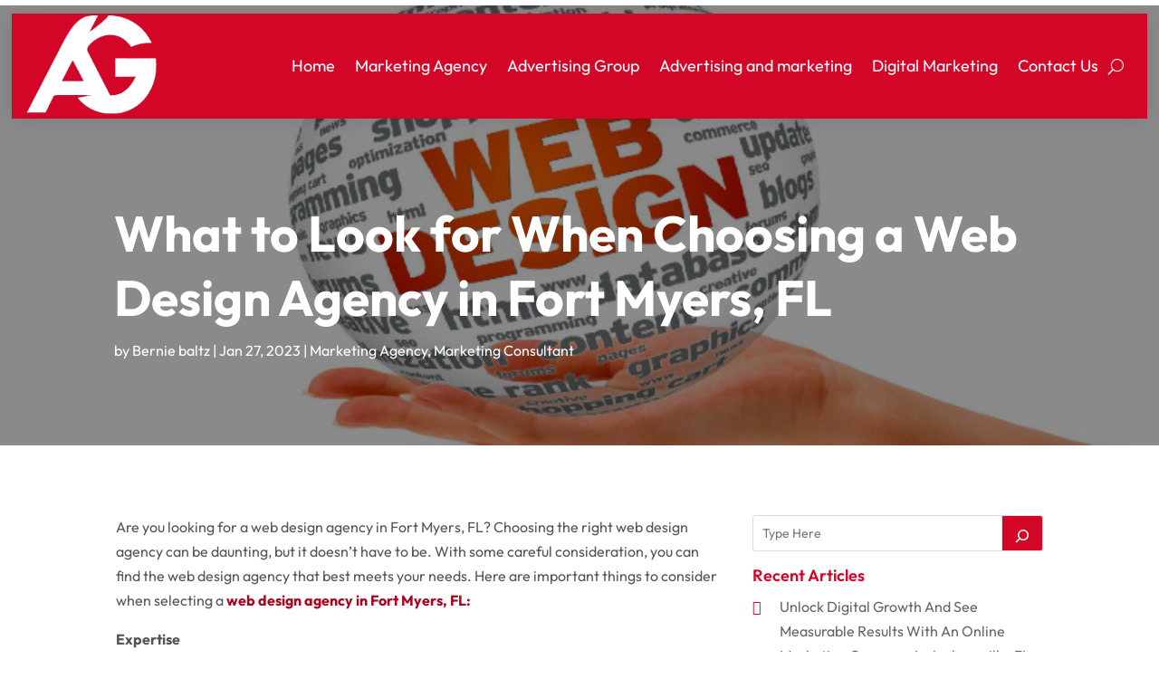

--- FILE ---
content_type: text/css
request_url: https://www.advertising-group.net/wp-content/themes/divi-child/style.css?ver=4.27.1
body_size: 2121
content:
/*-------------------------------------------------------
Theme Name: Divi Child Theme
Description: A child theme template for Divi
Author: Divi Cake
Template: Divi
Version: 1.0.0
----------------- ADDITIONAL CSS HERE ------------------*/
/* Common CSS */ 
html,body{font-weight:normal;}
.d_inline_block a{display:inline-block;} 
.check_list ul{padding-left:0px !important;padding-bottom: 0px !important;}
.check_list li{position:relative;list-style:none;padding-bottom:10px;display:block;padding-left:30px !important;}
.check_list li:last-child{padding-bottom:0px;}
.check_list li::before{content:"\f054";font-family: FontAwesome;vertical-align: middle;left:0px;position: absolute;color:#d30628;} 
.et_contact_bottom_container{float: none !important;text-align: center !important;margin-top: 15px !important;display: block !important;}
.single.single-post .nav-previous,.single.single-post .nav-next{float: none !important;display: block;}
/*add icon to blog author meta text*/
.post-meta .author a:before{content:"\f007";font-family: FontAwesome;color: #d30628;font-weight: bold;margin-right: 4px;}
/*add icon to blog category meta text*/
.post-meta>a:before{content:"\f15b";font-family: FontAwesome;color: #d30628;font-weight: bold;margin-right: 4px;}
/*add icon to blog published date meta text*/
.post-meta .published:before{content:"\f017";font-family: FontAwesome;color: #d30628;font-weight: bold;margin-right: 4px;}
.et_pb_posts_nav a{display: inline-block !important;margin: 0px 10px;}
/* END Common CSS */

/* Menu CSS */
header .et_pb_menu .et-menu-nav > ul ul{padding:0px !important;}
header .nav li li{padding: 0px !important;width: 100%;}
header .nav li li a{width: 100%;}   
header #menu-primary-menu ul.sub-menu li.current-menu-item a{color:#d30628 !important;}  
header #menu-primary-menu .sub-menu{margin-top: 11px;}
header #mobile_menu1{margin-top: 0px !important;}
header #mobile_menu1 li ul.hide{display:none !important;}
header #mobile_menu1 .menu-item-has-children{position:relative;}
header #mobile_menu1 .menu-item-has-children > a{background:transparent;}
header #mobile_menu1 .menu-item-has-children > a + span{position:absolute;right:0;top:0;padding:5px 10px;font-size: 20px;font-weight:700;cursor:pointer;z-index:3;color:#fff;background:#d30628;}
header .et_mobile_menu li a{padding:5px 5% !important;font-size:14px !important;} 
header span.menu-closed:before{content:"\4c";display:block;color:inherit;font-size:16px;font-family: ETmodules;}
header span.menu-closed.menu-open:before{content:"\4d";}
header .mobile_nav.opened .mobile_menu_bar::before{content:"\4d";}
header .et_mobile_menu .menu-item-has-children > a{font-weight:inherit !important;}

.wp-pagenavi{text-align: left;}
.search-results .wp-pagenavi{text-align: center;}
.category .wp-pagenavi{text-align: left;}
.wp-pagenavi a, .wp-pagenavi span{display:inline-block !important;font-size:14px !important;border-radius:0px !important;background:#fff !important;border:none !important;}
.et_pb_posts_nav a{display: inline-block !important;margin: 0px 10px;} 
.wp-pagenavi .current{color: #000 !important;}   
/* END Menu CSS */
.header_search .et_pb_widget.widget_block.widget_search{margin-bottom:0px !important;}
.header_search .wp-block-search__button.wp-element-button{background: #d30628 !important;color:#fff !important;border:none !important;}
.header_search .wp-block-search__button.wp-element-button:hover{background: #1f2730 !important;color:#fff !important;}
/* Home Page : Sidebar */
.slidebar_post .et_pb_post .entry-featured-image-url{float: left;width: 180px;margin-bottom: 0px !important;margin-right: 15px;} 
.slidebar_post .et_pb_post .entry-featured-image-url img{height: 120px;}
.slidebar_post .entry-title,.slidebar_post .post-content{margin-left: 200px;}
.slidebar_post .et_pb_post{margin-bottom: 30px !important;}
.slidebar_post .et_pb_widget.widget_block.widget_categories,.slidebar_post .et_pb_widget.widget_block.widget_tag_cloud{width: 100%;margin-right: 0px !important;}
.slidebar_post .wp-block-categories-list.wp-block-categories li{float: left;width: 50%;}
.slidebar_post .wp-block-categories-list.wp-block-categories li a:hover{color:#d30628 !important;}
.slidebar_post .tagcloud a{font-size: 16px !important;padding: 0px !important;background: transparent !important;margin-bottom: 0px !important;float: left;width: 50%;margin-right:0px !important;text-transform:capitalize;}
.slidebar_post .wp-block-tag-cloud a{font-size: 16px !important;padding: 0px !important;background: transparent !important;margin-bottom: 0px !important;float: left;width: 100%;margin-right:0px !important;text-transform:capitalize;}

.slidebar_post .tagcloud a:hover, .slidebar_post .wp-block-tag-cloud a:hover{color:#d30628 !important;}

/* Home Page: Recent Post Categories */
.recent_post_categories .entry-title,.recent_post_categories .post-meta,.recent_post_categories .post-content{margin-left: -19px;}
.recent_categories .et_pb_post{margin-bottom: 30px !important;}
/* Blog Posts Sidebar CSS */
.single-post img{border-radius:10px;}
.et_pb_widget_area_left a{text-transform:capitalize;}
.et_pb_widget_area_left .wp-block-heading{margin-bottom: -15px;font-weight: 600;}
.et_pb_widget_area_left a:hover{color: #d30628 !important;}
.et_pb_widget_area_left .wp-block-archives-list.wp-block-archives,.et_pb_widget_area_left .wp-block-categories-list.wp-block-categories,.et_pb_widget widget_categories{overflow-x: auto;height: 280px;width: 100%;}
.et_pb_widget ol li, .et_pb_widget ul li{margin-bottom: 0em !important;}
.et_pb_widget{margin-bottom:15px !important;}
.et_pb_widget_area_left{border-right: none;padding-right: 0;}
.widget_search input#searchsubmit{width:auto !important;border-radius:3px;color:#fff;line-height:0px !important;padding:10px 20px;background:#d30628 !important;}
.widget_search input#searchsubmit:hover{background:#1d1d1d !important;}
.wp-block-search__button.wp-element-button{color:#fff;background:#d30628 !important;}
.wp-block-search__button.wp-element-button:hover{background:#1d1d1d !important;}
.widget_search input#s{border-radius:3px;}
.widgettitle{font-weight: bold;}
.et_pb_title_meta_container{margin-bottom: 25px;}
.search_page .et_pb_searchsubmit{padding: 12px 30px !important;font-weight: 500;}
.search.search-no-results .entry{text-align: center;}
.more-link{color: #d30628;display: inline-block !important;font-weight: 500;position: relative;left: 0px;text-transform: capitalize;border-bottom:solid 1px #d30628;padding-right: 15px;margin-top: 10px;}
.more-link::after{content:"\f054";font-family: FontAwesome;vertical-align: middle;right:0px;position: absolute;font-size:13px;}
.more-link:hover{color:#1f2730;border-bottom:solid 1px #1f2730;} 
 /*END  Sidebar CSS */ 

/* Footer  */
.subscribe_form .et_contact_bottom_container{float: none !important;text-align: center !important;display: block;width: 100% !important;}
.subscribe_form .et_pb_contact_submit.et_pb_button{width: 48%;}
.quick_links .menu-main_menu-container li{padding-bottom: 5px;}
.recent_posts .wp-block-latest-posts__list.wp-block-latest-posts li{padding-bottom: 10px;}
.popular_tags .wp-block-tag-cloud a{padding: 0px !important;background: transparent !important;font-size: 16px !important;display: block;margin-bottom: 10px;text-transform: capitalize;}

/* Sitemap Page */
.sitemap_sitebar_menu .et_pb_widget{width:100% !important;margin:0px !important;}
.sitemap_sitebar_menu .wp-block-categories,.sitemap_sitebar_menu .widget_categories{overflow-x: visible !important;  height: auto !important;}
.sitemap_sitebar_menu .wp-block-categories-list.wp-block-categories li{float: left;width: 50%;}
 
@media only screen and (max-width:980px)
{ 
	/* Sitemap Page */ 
	.sitemap_sitebar_menu .wp-block-categories-list.wp-block-categories li{float: none;width: 100%;}
	.sitemap_sitebar_menu{overflow-y: auto;height: 400px;}
 
	/* Footer */
	.subscribe_form .et_pb_contact_submit.et_pb_button{width: 46%;}
	.et_pb_column .et_pb_widget{width: 100% !important;}
}

@media only screen and (max-width:767px)
{
	/* Footer */
	.subscribe_form .et_pb_contact_submit.et_pb_button{width: auto;}
}

@media only screen and (max-width:600px)
{
	/* Home Page : Sidebar */
	.slidebar_post .wp-block-categories-list.wp-block-categories li{float: none;width: 100%;}
	.slidebar_post .tagcloud a, .slidebar_post .wp-block-tag-cloud a {float: none;width: 100%;}
}

@media only screen and (max-width:480px)
{
	/* Home Page : Sidebar */
	.slidebar_post .et_pb_post .entry-featured-image-url{float: none;margin-bottom: 15px !important;}
	.slidebar_post .entry-title, .slidebar_post .post-content{margin-left: 0px;clear:both;}
}

--- FILE ---
content_type: text/css
request_url: https://www.advertising-group.net/wp-content/et-cache/682/et-core-unified-tb-71111-tb-854-tb-71113-deferred-682.min.css?ver=1731606552
body_size: 251
content:
.et_pb_section_1_tb_footer.et_pb_section{padding-top:0px;padding-bottom:0px;background-color:#0f0f0f!important}.et_pb_row_2_tb_footer.et_pb_row{padding-top:20px!important;padding-bottom:20px!important;padding-top:20px;padding-bottom:20px}.et_pb_text_4_tb_footer.et_pb_text{color:#ffffff!important}.et_pb_text_4_tb_footer{line-height:0.9em;line-height:0.9em}.et_pb_text_4_tb_footer.et_pb_text a:hover{color:#FFFFFF!important}.et_pb_text_4_tb_footer.et_pb_text a{transition:color 300ms ease 0ms}@media only screen and (max-width:767px){.et_pb_text_4_tb_footer{line-height:1.3em}}